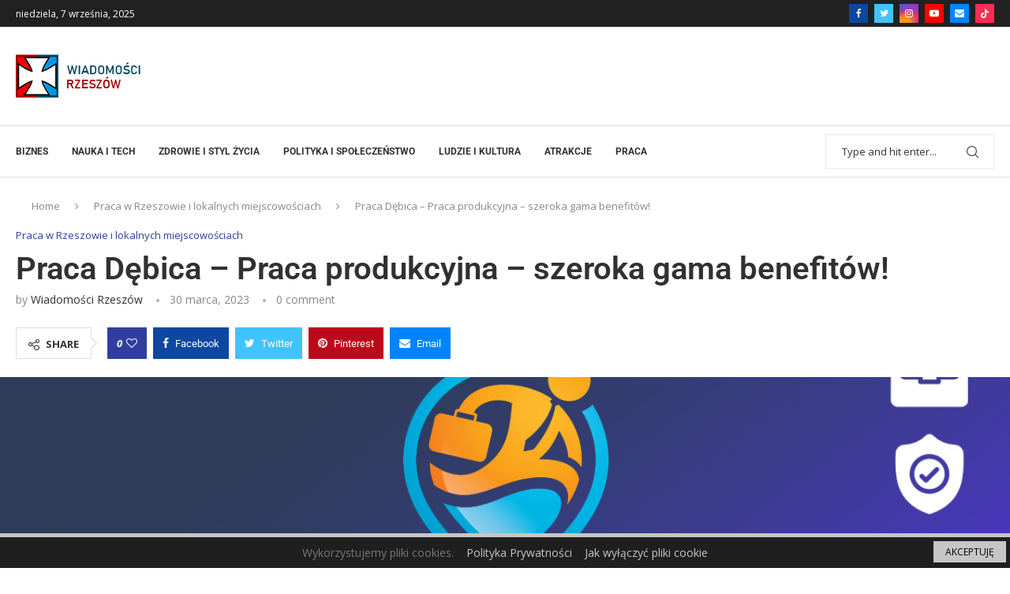

--- FILE ---
content_type: text/html; charset=utf-8
request_url: https://www.google.com/recaptcha/api2/aframe
body_size: 268
content:
<!DOCTYPE HTML><html><head><meta http-equiv="content-type" content="text/html; charset=UTF-8"></head><body><script nonce="2aaRd8d_qKlVfxMvjNL1fA">/** Anti-fraud and anti-abuse applications only. See google.com/recaptcha */ try{var clients={'sodar':'https://pagead2.googlesyndication.com/pagead/sodar?'};window.addEventListener("message",function(a){try{if(a.source===window.parent){var b=JSON.parse(a.data);var c=clients[b['id']];if(c){var d=document.createElement('img');d.src=c+b['params']+'&rc='+(localStorage.getItem("rc::a")?sessionStorage.getItem("rc::b"):"");window.document.body.appendChild(d);sessionStorage.setItem("rc::e",parseInt(sessionStorage.getItem("rc::e")||0)+1);localStorage.setItem("rc::h",'1769794411785');}}}catch(b){}});window.parent.postMessage("_grecaptcha_ready", "*");}catch(b){}</script></body></html>

--- FILE ---
content_type: application/x-javascript
request_url: https://rzeszow-wiadomosci.pl/wp-content/themes/soledad/js/ajax-filter-slist.js
body_size: 2458
content:
jQuery(document).ready(function ($) {
    function penciGetsListData() {
        var nav = [];
        $('.elementor-widget-penci-small-list').each(function () {
            var elID = $(this).data('id');
            if ($(this).find('.pcflx-nav').length > 0) {
                var maxnum = $(this).find('.pcflx li.all a').attr('data-maxp');
                if (parseInt(maxnum) <= 1) {
                    $(this).find('.pcflx-nav .pcaj-nav-link').addClass('disable');
                }
            }
            if($(this).find('.penci-ajax-more').length) {
                nav[elID] = $(this).find('.penci-ajax-more').prop('outerHTML');
            }
        });

        jQuery('body').on('click', '.penci-wrapper-smalllist .pc-ajaxfil-link', function (event) {
            event.preventDefault();
            if (!$(this).hasClass('loading-posts')) {
                var $this = $(this),
                    parentID = $(this).closest('.elementor-widget-penci-small-list').data('id'),
                    $navthis = $this,
                    wrapId = $this.data('id') ? $this.data('id') : 'default',
                    parentclass = $(this).closest('.pcnav-lgroup'),
                    wrapper = $(this).closest('.penci-wrapper-smalllist').find('.penci-smalllist-wrapper'),
                    tag = $this.data('tag'),
                    cat = $this.data('cat'),
                    author = $this.data('author'),
                    navlink = false,
                    prev,
                    pagednum = parseInt($this.attr('data-paged')),
                    curpaged = pagednum,
                    $wrap_content_id = wrapper.find('.pwsl-id-' + wrapId);

                var OBjBlockData = penciGetOBjBlockData(parentclass.data('blockid')),
                    dataFilter = OBjBlockData.atts_json ? JSON.parse(OBjBlockData.atts_json) : OBjBlockData.atts_json;

                wrapper.addClass('loading-posts pcftaj-ld');
                $this.addClass('loading-posts');

                if ($this.hasClass('pcaj-nav-link')) {
                    navlink = true;
                }

                if (navlink && $this.hasClass('prev')) {
                    prev = true;
                }

                if (navlink) {
                    $this = parentclass.find('.current-item');
                    wrapId = $this.data('id');
                    cat = $this.data('cat');
                    tag = $this.data('tag');
                    curpaged = parseInt($this.attr('data-paged'));

                    if (prev) {
                        pagednum = curpaged - 1;
                    } else {
                        pagednum = curpaged + 1;
                    }
                }

                if (!navlink) {
                    parentclass.find('.pc-ajaxfil-link').removeClass('current-item');
                    $this.addClass('current-item');
                }

                if ($wrap_content_id.length && !navlink) {
                    wrapper.find('.pcsl-wrapper').hide();
                    wrapper.find('.pwsl-id-' + wrapId).show();
                    wrapper.removeClass('loading-posts pcftaj-ld');
                    $this.removeClass('loading-posts');
                    $navthis.removeClass('loading-posts');
                    $('.pcsl-crs').owlCarousel();

                    var maxp = undefined;
                    if (wrapId == 'default') {
                        maxp = $(this).attr('data-maxp');
                    }

                    if (curpaged <= 1) {
                        parentclass.find('.pc-ajaxfil-link.prev').addClass('disable');
                    } else {
                        parentclass.find('.pc-ajaxfil-link.prev').removeClass('disable');
                    }

                    if ($wrap_content_id.hasClass('pc-nomorepost') || parseInt(maxp) <= 1) {
                        parentclass.find('.pc-ajaxfil-link.next').addClass('disable');
                    } else {
                        parentclass.find('.pc-ajaxfil-link.next').removeClass('disable');
                    }

                    var o = 0;
                    $wrap_content_id.find('.pcsl-item').each(function () {
                        o++;
                        $(this).addClass('penci-ajrs-animate').attr('style', 'animation-delay:' + o / 10 + 's')
                    });

                } else {

                    var data = {
                        action: 'penci_more_slist_post_ajax',
                        datafilter: dataFilter,
                        id: wrapId,
                        tag: tag,
                        cat: cat,
                        author: author,
                        pagednum: pagednum,
                        nonce: pcslist_ajax.nonce,
                    };

                    $.ajax({
                        type: "POST",
                        dataType: "html",
                        url: ajax_var_more.url,
                        data: data,
                        success: function (data) {
                            if (data) {

                                var data_paded = curpaged;

                                if (navlink) {
                                    wrapper.find('.pwsl-id-' + wrapId).remove();
                                    data_paded = curpaged + 1;
                                }

                                if (prev) {
                                    data_paded = curpaged - 1;
                                }

                                if (data_paded <= 1) {
                                    parentclass.find('.pc-ajaxfil-link.prev').addClass('disable');
                                } else {
                                    parentclass.find('.pc-ajaxfil-link.prev').removeClass('disable');
                                }


                                $this.attr('data-paged', data_paded);

                                wrapper.append(data);

                                if ($('.pwsl-id-' + wrapId).hasClass('pc-nomorepost')) {
                                    parentclass.find('.pc-ajaxfil-link.next').addClass('disable');
                                } else {
                                    parentclass.find('.pc-ajaxfil-link.next').removeClass('disable');
                                }

                                $(".penci-wrapper-smalllist").fitVids();

                                $('.pcsl-crs').each(function () {
                                    var $this = $(this),
                                        $auto = false,
                                        $autotime = $this.data('autotime'),
                                        $speed = $this.data('speed'),
                                        $loop = $this.data('loop'),
                                        $item = 1,
                                        $nav = true,
                                        $dots = false,
                                        $rtl = false,
                                        $items_desktop = 1,
                                        $items_tablet = 1,
                                        $items_tabsmall = 1;

                                    if ($('html').attr('dir') === 'rtl') {
                                        $rtl = true;
                                    }
                                    if ($this.attr('data-auto') === 'true') {
                                        $auto = true;
                                    }
                                    if ($this.attr('data-nav') === 'false') {
                                        $nav = false;
                                    }
                                    if ($this.attr('data-dots') === 'true') {
                                        $dots = true;
                                    }
                                    if ($this.attr('data-item')) {
                                        $item = parseInt($this.data('item'));
                                    }
                                    if ($this.attr('data-desktop')) {
                                        $items_desktop = parseInt($this.data('desktop'));
                                    }
                                    if ($this.attr('data-tablet')) {
                                        $items_tablet = parseInt($this.data('tablet'));
                                    }
                                    if ($this.attr('data-tabsmall')) {
                                        $items_tabsmall = parseInt($this.data('tabsmall'));
                                    }

                                    var owl_args = {
                                        rtl: $rtl,
                                        loop: $loop,
                                        margin: 0,
                                        items: $item,
                                        navSpeed: $speed,
                                        dotsSpeed: $speed,
                                        nav: $nav,
                                        slideBy: $item,
                                        mouseDrag: false,
                                        lazyLoad: true,
                                        dots: $dots,
                                        navText: ['<i class="penciicon-left-chevron"></i>', '<i class="penciicon-right-chevron"></i>'],
                                        autoplay: $auto,
                                        autoplayTimeout: $autotime,
                                        autoplayHoverPause: true,
                                        autoplaySpeed: $speed,
                                        responsive: {
                                            0: {
                                                items: 1
                                            },
                                            480: {
                                                items: $items_tabsmall,
                                                slideBy: $items_tabsmall
                                            },
                                            768: {
                                                items: $items_tablet,
                                                slideBy: $items_tablet
                                            },
                                            1170: {
                                                items: $items_desktop,
                                                slideBy: $items_desktop
                                            }
                                        }
                                    }

                                    $this.imagesLoaded(function () {
                                        $this.owlCarousel(owl_args);
                                    });
                                });

                                if ($().easyPieChart) {
                                    $('.penci-piechart').each(function () {
                                        var $this = $(this);
                                        $this.one('inview', function (event, isInView, visiblePartX, visiblePartY) {
                                            var chart_args = {
                                                barColor: $this.data('color'),
                                                trackColor: $this.data('trackcolor'),
                                                scaleColor: false,
                                                lineWidth: $this.data('thickness'),
                                                size: $this.data('size'),
                                                animate: 1000
                                            };
                                            $this.easyPieChart(chart_args);
                                        }); // bind inview
                                    }); // each
                                }

                                var $justified_gallery = $('.penci-post-gallery-container.justified');
                                var $masonry_gallery = $('.penci-post-gallery-container.masonry');
                                if ($().justifiedGallery && $justified_gallery.length) {
                                    $('.penci-post-gallery-container.justified').each(function () {
                                        var $this = $(this);
                                        $this.justifiedGallery({
                                            rowHeight: $this.data('height'),
                                            lastRow: 'nojustify',
                                            margins: $this.data('margin'),
                                            randomize: false
                                        });
                                    }); // each .penci-post-gallery-container
                                }

                                if ($().isotope && $masonry_gallery.length) {

                                    $('.penci-post-gallery-container.masonry .item-gallery-masonry').each(function () {
                                        var $this = $(this);
                                        if ($this.attr('title')) {
                                            var $title = $this.attr('title');
                                            $this.children().append('<div class="caption">' + $title + '</div>');
                                        }
                                    });
                                }

                                if ($masonry_gallery.length) {
                                    $masonry_gallery.each(function () {
                                        var $this = $(this);
                                        $this.imagesLoaded(function () {
                                            // initialize isotope
                                            $this.isotope({
                                                itemSelector: '.item-gallery-masonry',
                                                transitionDuration: '.55s',
                                                layoutMode: 'masonry'
                                            });

                                            $this.addClass('loaded');

                                            $('.penci-post-gallery-container.masonry .item-gallery-masonry').each(function () {
                                                var $this = $(this);
                                                $this.one('inview', function (event, isInView, visiblePartX, visiblePartY) {
                                                    $this.addClass('animated');
                                                }); // inview
                                            }); // each
                                        });
                                    });
                                }

                                if ($().theiaStickySidebar) {
                                    var top_margin = 90;
                                    if ($('body').hasClass('admin-bar')) {
                                        top_margin = 122;
                                    }
                                    $('#main.penci-main-sticky-sidebar, #sidebar.penci-sticky-sidebar').theiaStickySidebar({
                                        // settings
                                        additionalMarginTop: top_margin
                                    });
                                } // if sticky

                                if (nav[parentID] !== undefined) {
                                    wrapper.find('.pwsl-id-' + wrapId).append($(nav[parentID]));
                                    wrapper.find('.pwsl-id-' + wrapId + ' .penci-ajax-more .penci-ajax-more-button')
                                        .removeAttr('data-cat')
                                        .removeAttr('data-tag')
                                        .removeAttr('data-author');
                                    if (cat) {
                                        wrapper.find('.pwsl-id-' + wrapId + ' .penci-ajax-more .penci-ajax-more-button').attr('data-cat', cat);
                                    }
                                    if (tag) {
                                        wrapper.find('.pwsl-id-' + wrapId + ' .penci-ajax-more .penci-ajax-more-button').attr('data-tag', tag);
                                    }
                                    if (author) {
                                        wrapper.find('.pwsl-id-' + wrapId + ' .penci-ajax-more .penci-ajax-more-button').attr('data-author', author);
                                    }
                                    wrapper.find('.pwsl-id-' + wrapId + ' .penci-ajax-more .penci-ajax-more-button').attr('data-pagednum', data_paded + 1);
                                }

                                wrapper.find('.pcsl-wrapper').hide();
                                wrapper.find('.pwsl-id-' + wrapId).show();
                                wrapper.removeClass('loading-posts pcftaj-ld');
                                $this.removeClass('loading-posts');
                                $navthis.removeClass('loading-posts');

                                var o = 0;
                                wrapper.find('.pwsl-id-' + wrapId + ' .pcsl-item').each(function () {
                                    o++;
                                    $(this).addClass('penci-ajrs-animate').attr('style', 'animation-delay:' + o / 10 + 's')
                                });
                                $(document).trigger('pajax-tab-loaded');
                            } else {
                                wrapper.find('.pcsl-wrapper').hide();
                                wrapper.append('<div class="penci-smalllist pcsl-wrapper pwsl-id-' + wrapId + '"></div>');
                                wrapper.find('.pwsl-id-' + wrapId).append('<div class="pcajx-nopost"><span>No post found !</span></div>');
                                wrapper.find('.pwsl-id-' + wrapId).show();
                                wrapper.removeClass('loading-posts pcftaj-ld');
                                $this.removeClass('loading-posts');
                                $navthis.removeClass('loading-posts');
                            }
                        }
                    });
                }
            }
        });
    }

    function penciGetOBjBlockData($blockID) {
        var $obj = new penciBlock();

        jQuery.each(penciBlocksArray, function (index, block) {

            if (block.blockID === $blockID) {
                $obj = penciBlocksArray[index];
            }
        });

        return $obj;
    }

    penciGetsListData();

    $('body').on('penci-small-list-loaded', function () {
        penciGetsListData();
    });
});
